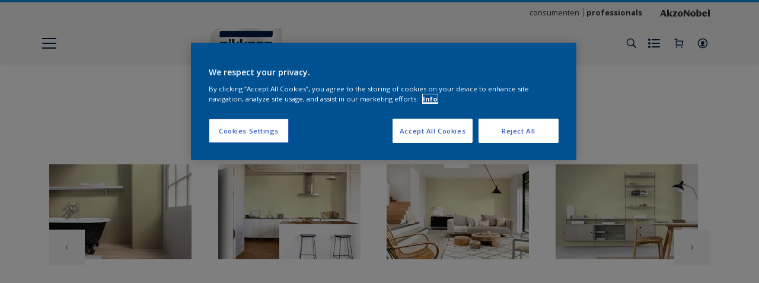

--- FILE ---
content_type: application/javascript; charset=UTF-8
request_url: https://dev.visualwebsiteoptimizer.com/dcdn/settings.js?a=403699&settings_type=4&ts=1768994136&dt=spider&cc=US
body_size: 1704
content:
try{window.VWO = window.VWO || [];  window.VWO.data = window.VWO.data || {}; window.VWO.sTs = 1768994136;(function(){var VWOOmniTemp={};window.VWOOmni=window.VWOOmni||{};for(var key in VWOOmniTemp)Object.prototype.hasOwnProperty.call(VWOOmniTemp,key)&&(window.VWOOmni[key]=VWOOmniTemp[key]);;})();(function(){window.VWO=window.VWO||[];var pollInterval=100;var _vis_data={};var intervalObj={};var analyticsTimerObj={};var experimentListObj={};window.VWO.push(["onVariationApplied",function(data){if(!data){return}var expId=data[1],variationId=data[2];if(expId&&variationId&&["VISUAL_AB","VISUAL","SPLIT_URL"].indexOf(window._vwo_exp[expId].type)>-1){}}])})();window.VWO.opaLibPath=window.VWO.opaLibPath||'https://dev.visualwebsiteoptimizer.com/cdn/analysis/4.0/opa-3e47d1ba07ed76c59f18057a29a1e329br.js';_vwo_opa_cb = '3e47d1ba07ed76c59f18057a29a1e329';window._vwo_pa = window._vwo_pa || {}; window._vwo_pa.sId = '9BD71519FA61A9C2';window.VWO.push(['updateSettings',{"24":[{"pgre":true,"globalCode":{},"isEventMigrated":true,"manual":false,"clickmap":0,"ss":null,"urlRegex":"^.*https\\:\\\/\\\/sikkens\\.nl\\\/nl\\\/producten.*$","combs":{"1":0,"2":1},"pc_traffic":100,"version":4,"exclude_url":"","multiple_domains":0,"status":"RUNNING","name":"Hide out of stock notification","muts":{"post":{"enabled":true,"refresh":true}},"type":"DEPLOY","comb_n":{"1":"Original","2":"Experience-1"},"ps":false,"sections":{"1":{"segment":{"1":1,"2":1},"variations":{"1":"[]","2":"[{\"js\":\"var ctx=vwo_$(x),el;\\n\\\/*vwo_debug log(\\\"remove visibility\\\",\\\".product-hero-detail-available-for-sale\\\"); vwo_debug*\\\/;\\nel=vwo_$(\\\".product-hero-detail-available-for-sale\\\");\\nel.vwoCss({\\\"visibility\\\":\\\"visible !important\\\",\\\"display\\\":\\\"none !important\\\"});\",\"xpath\":\".product-hero-detail-available-for-sale\"}]"},"path":"","segmentObj":{}}},"varSegAllowed":false,"segment_code":"true","ibe":0,"isSpaRevertFeatureEnabled":false,"goals":{"1":{"urlRegex":"^http\\:\\\/\\\/vwo_d_experience\\\/?(?:[\\?#].*)?$","excludeUrl":"","type":"ON_PAGE"}},"ep":1756818241000}],"27":[{"globalCode":{},"isEventMigrated":true,"manual":false,"clickmap":0,"ss":null,"isSpaRevertFeatureEnabled":false,"combs":{"1":1},"pc_traffic":100,"version":2,"status":"RUNNING","main":false,"exclude_url":"","type":"ANALYZE_HEATMAP","comb_n":{"1":"website"},"multiple_domains":0,"name":"Rezisto","ep":1757422920000,"segment_code":"true","ibe":0,"goals":{"1":{"urlRegex":"^.*$","excludeUrl":"","type":"ENGAGEMENT"}},"urlRegex":"^https\\:\\\/\\\/sikkens\\.nl\\\/nl\\\/rezisto\\\/?(?:[\\?#].*)?$","sections":{"1":{"path":"","variations":{"1":""}}}},"window._vwo_pa=window._vwo_pa || {};"],"35":[{"pgre":true,"globalCode":{},"isEventMigrated":true,"manual":false,"clickmap":0,"ss":null,"urlRegex":"^.*https\\:\\\/\\\/sikkens\\.be\\\/nl\\\/producten.*$","combs":{"1":0,"2":1},"pc_traffic":100,"version":4,"exclude_url":"^https\\:\\\/\\\/sikkens\\.be\\\/nl\\\/producten\\\/?(?:[\\?#].*)?$","multiple_domains":0,"status":"RUNNING","name":"HIde out of stock Sikkens BE","muts":{"post":{"enabled":true,"refresh":true}},"type":"DEPLOY","comb_n":{"1":"Original","2":"Experience-1"},"ps":false,"sections":{"1":{"segment":{"1":1,"2":1},"variations":{"1":"[]","2":"[{\"js\":\"var ctx=vwo_$(x),el;\\n\\\/*vwo_debug log(\\\"remove\\\",\\\".js-out-of-stock-label\\\"); vwo_debug*\\\/;\\nel=vwo_$(\\\".js-out-of-stock-label\\\");\\nel.vwoCss({\\\"display\\\":\\\"none !important\\\"});\",\"xpath\":\".js-out-of-stock-label\"},{\"js\":\"var ctx=vwo_$(x),el;\\n\\\/*vwo_debug log(\\\"remove\\\",\\\".product-hero-detail-available-for-sale > span:nth-of-type(1)\\\"); vwo_debug*\\\/;\\nel=vwo_$(\\\".product-hero-detail-available-for-sale > span:nth-of-type(1)\\\");\\nel.vwoCss({\\\"display\\\":\\\"none !important\\\"});\\n\\\/*vwo_debug log(\\\"remove\\\",\\\".product-hero-detail-available-for-sale\\\"); vwo_debug*\\\/;\\nel=vwo_$(\\\".product-hero-detail-available-for-sale\\\");\\nel.vwoCss({\\\"display\\\":\\\"none !important\\\"});\",\"xpath\":\".product-hero-detail-available-for-sale\"}]"},"path":"","segmentObj":{}}},"varSegAllowed":false,"segment_code":"true","ibe":0,"isSpaRevertFeatureEnabled":false,"goals":{"1":{"urlRegex":"^http\\:\\\/\\\/vwo_d_experience\\\/?(?:[\\?#].*)?$","excludeUrl":"","type":"ON_PAGE"}},"ep":1766045816000}],"29":[{"pgre":true,"globalCode":{},"isEventMigrated":true,"manual":false,"clickmap":0,"ss":null,"urlRegex":"^https\\:\\\/\\\/sikkens\\.nl\\\/nl\\\/kennismakingsbox\\\/?(?:[\\?#].*)?$","combs":{"1":0,"2":1},"pc_traffic":100,"version":4,"exclude_url":"","multiple_domains":0,"status":"RUNNING","name":"Test API","muts":{"post":{"enabled":true,"refresh":true}},"type":"DEPLOY","comb_n":{"1":"Original","2":"Experience-1"},"ps":false,"sections":{"1":{"segment":{"1":1,"2":1},"variations":{"1":"[]","2":"[{\"js\":\"<script type='text\\\/javascript'>;\\n\\\/*vwo_debug log(\\\"content\\\",\\\"head\\\"); vwo_debug*\\\/ (function() {\\n  MktoForms2.whenReady(function(mktoForm) {\\n    mktoForm.onSuccess(function(vals, thankYouURL) {\\n      \\\/\\\/ Collect the fields we care about\\n      var payload = {\\n        firstName: vals.FirstName,\\n        lastName: vals.LastName,\\n        email: vals.Email,\\n        company: vals.Company,\\n        postalCode: vals.PostalCode,\\n        phone: vals.Phone,\\n        kvkNummer: vals.questionOtherData,\\n        referralCode: vals.questionOtherData3,\\n        productChoice: vals.questionOtherData2,\\n        optIn: vals.marketingOptInonForm,\\n        acceptPrivacyPolicy: vals.acceptPrivacyPolicy,\\n        store: vals.sitecode, \\\/\\\/ hidden field in your form\\n      };\\n\\n      \\\/\\\/ Fire API call\\n      fetch(\\\"https:\\\/\\\/your-server.com\\\/api\\\/submit\\\", {\\n        method: \\\"POST\\\",\\n        headers: { \\\"Content-Type\\\": \\\"application\\\/json\\\" },\\n        body: JSON.stringify(payload)\\n      }).then(function(response) {\\n        console.log(\\\"Custom API triggered:\\\", response.status);\\n      }).catch(function(err) {\\n        console.error(\\\"Error triggering API:\\\", err);\\n      });\\n\\n      \\\/\\\/ Let Marketo continue its thank-you redirect\\n      window.parent.location.href = thankYouURL;\\n      return false;\\n    });\\n  });\\n})();\\n <\\\/script>\",\"xpath\":\"HEAD\"}]"},"path":"","segmentObj":{}}},"varSegAllowed":false,"segment_code":"true","ibe":0,"isSpaRevertFeatureEnabled":false,"goals":{"1":{"urlRegex":"^http\\:\\\/\\\/vwo_d_experience\\\/?(?:[\\?#].*)?$","excludeUrl":"","type":"ON_PAGE"}},"ep":1757495438000}],"1":[{"globalCode":{},"isEventMigrated":true,"manual":false,"clickmap":0,"ss":null,"isSpaRevertFeatureEnabled":false,"combs":{"1":1},"pc_traffic":100,"version":2,"status":"RUNNING","main":true,"exclude_url":"","type":"ANALYZE_HEATMAP","comb_n":{"1":"website"},"multiple_domains":0,"name":"Heatmap","ep":1552909919000,"segment_code":"true","ibe":0,"goals":{"1":{"urlRegex":"^.*$","excludeUrl":"","type":"ENGAGEMENT"}},"urlRegex":"^.*$","sections":{"1":{"path":"","variations":{"1":""}}}},"window._vwo_pa=window._vwo_pa || {};"]},{}, '4']);}catch(e){_vwo_code.finish(); _vwo_code.removeLoaderAndOverlay && _vwo_code.removeLoaderAndOverlay(); var vwo_e=new Image;vwo_e.src="https://dev.visualwebsiteoptimizer.com/e.gif?a=403699&s=settings.js&e="+encodeURIComponent(e && e.message && e.message.substring(0,1000))+"&url"+encodeURIComponent(window.location.href)}